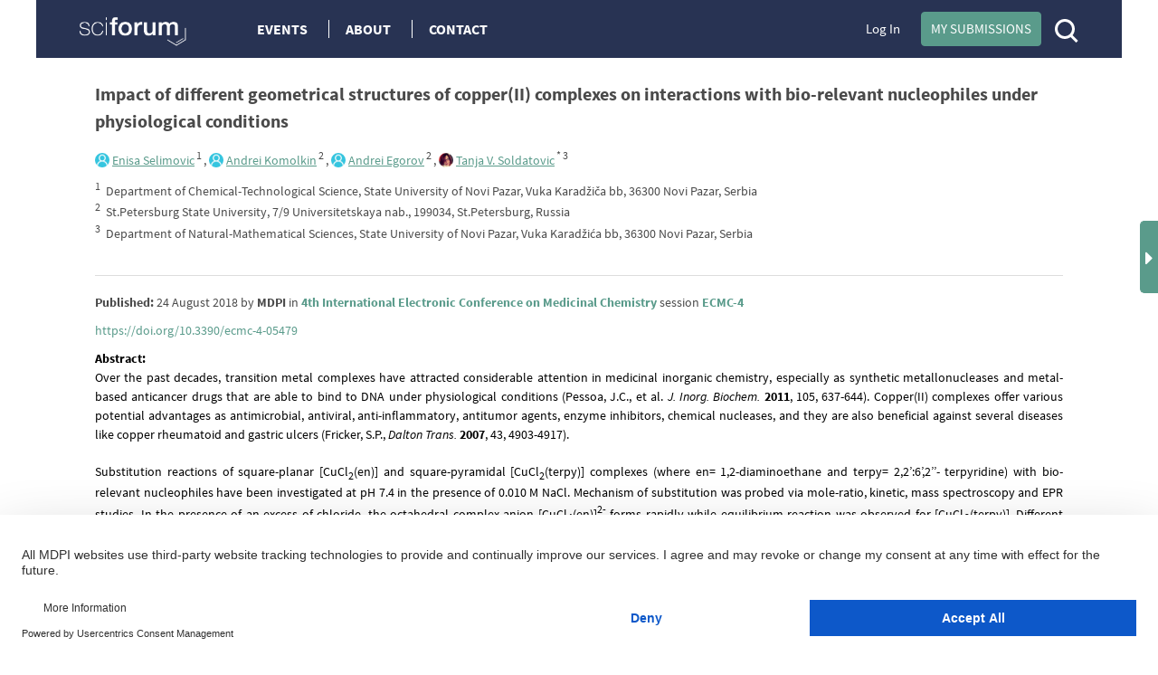

--- FILE ---
content_type: text/html; charset=UTF-8
request_url: https://sciforum.net/paper/view/5479
body_size: 15455
content:

<!DOCTYPE html>
<html lang="en">
    <head>
        <meta charset="UTF-8" />
        <meta http-equiv="X-UA-Compatible" content="IE=edge,chrome=1" />
        <meta content="width=device-width, initial-scale=1.0" name="viewport" />
        <meta content="sciforum" name="sso-service" />
        
<meta name="title" content="Impact of different geometrical structures of copper(II) complexes on interactions with bio-relevant nucleophiles under physiological conditions">
        <meta name="description" content="Over the past decades, transition metal complexes have attracted considerable attention in medicinal inorganic chemistry, especially as synthetic metallonucleases and metal-based anticancer drugs that are able to bind to DNA under physiological conditions (Pessoa, J.C., et al. J. Inorg. Biochem. 2011, 105, 637-644). Copper(II) complexes offer various potential advantages as antimicrobial, antiviral, anti-inflammatory, antitumor agents, enzyme inhibitors, chemical nucleases, and they are also beneficial against several diseases like copper rheumatoid and gastric ulcers (Fricker, S.P., Dalton Trans. 2007, 43, 4903-4917).
Substitution reactions of square-planar [CuCl2(en)] and square-pyramidal [CuCl2(terpy)] complexes (where en= 1,2-diaminoethane and terpy= 2,2&amp;rsquo;:6&amp;rsquo;,2&amp;rsquo;&amp;rsquo;- terpyridine) with bio-relevant nucleophiles have been investigated at pH 7.4 in the presence of 0.010 M NaCl. Mechanism of substitution was probed via mole-ratio, kinetic, mass spectroscopy and EPR studies. In the presence of an excess of chloride, the octahedral complex anion [CuCl4(en)]2- forms rapidly while equilibrium reaction was observed for [CuCl2(terpy)]. Different order of reactivity of selected bio-molecules toward Cu(II) complexes was observed. The nature of the buffer just affects the Cu(II) complexes conformational dynamics. According to EPR data L-Methionine forms a most stable complex with [CuCl2(en)] among the bio-ligands considered while [CuCl2(terpy)] complex is very stable and there are no significant changes in its square-pyramidal geometry in the presence of buffers or bio-ligands. The obtained results represent progress in investigation of the mechanism of substitution reactions between Cu(II) complexes and biological relevant nuclepohiles. Also, they provide very useful information for the future design of potential copper-based anticancer drugs (Selimović, E., et al. J. Coord. Chem. 2018, 71(7), 1003-1019).
" ><meta name="dc.title" content="Impact of different geometrical structures of copper(II) complexes on interactions with bio-relevant nucleophiles under physiological conditions">
        <meta name="dc.creator" content="Enisa Selimovic">
        <meta name="dc.creator" content="Andrei Komolkin">
        <meta name="dc.creator" content="Andrei Egorov">
        <meta name="dc.creator" content="Tanja Soldatovic">
        <meta name="dc.type" content="Article">
        <meta name="dc.date" content="2018-08-24">
        <meta name="dc.identifier" content="10.3390/ecmc-4-05479">
        <meta name="dc.publisher" content="MDPI AG">
        <meta name="dc.rights" content="http://creativecommons.org/licenses/by/3.0/">
        <meta name="dc.format" content="application/pdf" >
        <meta name="dc.language" content="en" >
        <meta name="dc.description" content="Over the past decades, transition metal complexes have attracted considerable attention in medicinal inorganic chemistry, especially as synthetic metallonucleases and metal-based anticancer drugs that are able to bind to DNA under physiological conditions (Pessoa, J.C., et al. J. Inorg. Biochem. 2011, 105, 637-644). Copper(II) complexes offer various potential advantages as antimicrobial, antiviral, anti-inflammatory, antitumor agents, enzyme inhibitors, chemical nucleases, and they are also beneficial against several diseases like copper rheumatoid and gastric ulcers (Fricker, S.P., Dalton Trans. 2007, 43, 4903-4917).
Substitution reactions of square-planar [CuCl2(en)] and square-pyramidal [CuCl2(terpy)] complexes (where en= 1,2-diaminoethane and terpy= 2,2&amp;rsquo;:6&amp;rsquo;,2&amp;rsquo;&amp;rsquo;- terpyridine) with bio-relevant nucleophiles have been investigated at pH 7.4 in the presence of 0.010 M NaCl. Mechanism of substitution was probed via mole-ratio, kinetic, mass spectroscopy and EPR studies. In the presence of an excess of chloride, the octahedral complex anion [CuCl4(en)]2- forms rapidly while equilibrium reaction was observed for [CuCl2(terpy)]. Different order of reactivity of selected bio-molecules toward Cu(II) complexes was observed. The nature of the buffer just affects the Cu(II) complexes conformational dynamics. According to EPR data L-Methionine forms a most stable complex with [CuCl2(en)] among the bio-ligands considered while [CuCl2(terpy)] complex is very stable and there are no significant changes in its square-pyramidal geometry in the presence of buffers or bio-ligands. The obtained results represent progress in investigation of the mechanism of substitution reactions between Cu(II) complexes and biological relevant nuclepohiles. Also, they provide very useful information for the future design of potential copper-based anticancer drugs (Selimović, E., et al. J. Coord. Chem. 2018, 71(7), 1003-1019).
" >
        <meta name="dc.subject" content="Copper(II)" >
        <meta name="dc.subject" content="bio-molecules" >
        <meta name="dc.subject" content="structure – reactivity correlation" >
        <meta name="dc.subject" content="kinetics" >
        <meta name="dc.subject" content="EPR studies" >
        <meta name="prism.publicationDate" content="2018-08-24"><meta name="citation_publisher" content="MDPI AG">
        <meta name="citation_authors" content="Enisa Selimovic,Andrei Komolkin,Andrei Egorov,Tanja Soldatovic">
        <meta name="citation_author" content="Enisa Selimovic" />
        <meta name="citation_author_institution" content="Department of Chemical-Technological Science, State University of Novi Pazar, Vuka Karadžiča bb, 36300 Novi Pazar, Serbia" />
        <meta name="citation_author" content="Andrei Komolkin" />
        <meta name="citation_author_institution" content="St.Petersburg State University, 7/9 Universitetskaya nab., 199034, St.Petersburg, Russia" />
        <meta name="citation_author" content="Andrei Egorov" />
        <meta name="citation_author_institution" content="St.Petersburg State University, 7/9 Universitetskaya nab., 199034, St.Petersburg, Russia" />
        <meta name="citation_author" content="Tanja Soldatovic" />
        <meta name="citation_author_institution" content="Department of Natural-Mathematical Sciences, State University of Novi Pazar, Vuka Karadžića bb, 36300 Novi Pazar, Serbia" />
        <meta name="citation_title" content="Impact of different geometrical structures of copper(II) complexes on interactions with bio-relevant nucleophiles under physiological conditions">
        <meta name="citation_date" content="2018/08/24">
        <meta name="citation_doi" content="10.3390/ecmc-4-05479">
                
        <title>Sciforum : Event management platform</title>
        <link rel="icon" type="image/png" href="/images/favicon.png?version=068a5dad314a179ae6537be5915a9567" />

        <!-- DNS pre-fetching static 3rd party domains used by Sciforum -->
        <link rel="dns-prefetch" href="//static.ads-twitter.com">
        <link rel="dns-prefetch" href="//t.co">
        <link rel="dns-prefetch" href="//www.facebook.com">
        <link rel="dns-prefetch" href="//www.google-analytics.com">
        <link rel="dns-prefetch" href="//www.googletagmanager.com">
        <link rel="dns-prefetch" href="//www.gstatic.com">
        <link rel="dns-prefetch" href="//www.recaptcha.net">

        
            <link rel="canonical" href="https://sciforum.net/paper/view/5479"/>

                        <link rel="stylesheet" href="/css/index.min.css?version=92f0ea35fd44d64615a1438c1fd23bd5" media="all" class="js-main-styles" />
            <link rel="stylesheet" href="/node_modules/@fortawesome/fontawesome-free/css/all.css?version=30bcab9c086559aad11d39876ecebcec" />
            <link rel="stylesheet" href="/vendor/tooltipster/dist/css/tooltipster.bundle.css?version=89b7a3572ce309dfed28bc61542ffdbd">
            <link rel="stylesheet" href="/vendor/tooltipster/dist/css/plugins/tooltipster/sideTip/themes/tooltipster-sideTip-shadow.min.css?version=963b1810e2903311c299866636e46062">
            <link rel="stylesheet" href="/vendor/jquery-filestyle-1.5.1/src/jquery-filestyle.min.css?version=f6e1bb8d54a498b7b090a896ed7ee89f">
            <link rel="stylesheet" href="/vendor/lightbox2/dist/css/lightbox.min.css?version=838852199f1fa47c065cb371dcc89ae9">
        
    <link rel="stylesheet" href="/vendor/tinymce/skins/lightgray/skin.min.css?version=084491ba9b612bfaf8a5206e445e0845">
    <link rel="stylesheet" href="/vendor/jquery-ui/themes/base/jquery-ui.min.css?version=8dcebf12fbabea677390cfa6d9ad09fb">
    <link rel="stylesheet" href="/css/wikify.css?version=c5b276c1265bd5cf8b76985bd32a69ec" media="all" />
    
                    <script id="usercentrics-cmp" src="https://web.cmp.usercentrics.eu/ui/loader.js" data-ruleset-id="PbAnaGk92sB5Cc" async></script>

            <script>
                window.dataLayer = window.dataLayer || [];
                function gtag() { dataLayer.push(arguments); }
                gtag('consent', 'default', {
                    'ad_user_data': 'denied',
                    'ad_personalization': 'denied',
                    'ad_storage': 'denied',
                    'analytics_storage': 'denied',
                    'wait_for_update': 500,
                });
                dataLayer.push({'gtm.start': new Date().getTime(), 'event': 'gtm.js'});
            </script>
        
        <!-- Google Tag Manager -->
        <script type="text/plain" data-usercentrics="Google Tag Manager">(function(w,d,s,l,i){w[l]=w[l]||[];w[l].push({'gtm.start':
        new Date().getTime(),event:'gtm.js'});var f=d.getElementsByTagName(s)[0],
        j=d.createElement(s),dl=l!='dataLayer'?'&l='+l:'';j.async=true;j.src=
        'https://www.googletagmanager.com/gtm.js?id='+i+dl;f.parentNode.insertBefore(j,f);
        })(window,document,'script','dataLayer','GTM-5GNCJBV');</script>
        <!-- End Google Tag Manager -->

        <script type="text/javascript">
            var onloadCallback = function() {
                grecaptcha.render('google_captcha', {
                    'sitekey' : '6LfraaIUAAAAAA72JgR3t-bLqaXJecYrNSJnrhLC'
                });
            };
        </script>

        <!-- Facebook Pixel Code -->
        <script type="text/plain" data-usercentrics="Facebook Pixel">
            !function(f,b,e,v,n,t,s)
            {if(f.fbq)return;n=f.fbq=function(){n.callMethod?
            n.callMethod.apply(n,arguments):n.queue.push(arguments)};
            if(!f._fbq)f._fbq=n;n.push=n;n.loaded=!0;n.version='2.0';
            n.queue=[];t=b.createElement(e);t.async=!0;
            t.src=v;s=b.getElementsByTagName(e)[0];
            s.parentNode.insertBefore(t,s)}(window,document,'script',
            'https://connect.facebook.net/en_US/fbevents.js');
             fbq('init', '407372526996959');
            fbq('track', 'PageView');
        </script>
        <noscript>
            <img height="1" width="1" src="https://www.facebook.com/tr?id=407372526996959&ev=PageView&noscript=1"/>
        </noscript>
        <!-- End Facebook Pixel Code -->

        <!-- Twitter universal website tag code -->
        <script type="text/plain" data-usercentrics="Twitter Analytics">
            !function(e,t,n,s,u,a){e.twq||(s=e.twq=function(){s.exe?s.exe.apply(s,arguments):s.queue.push(arguments);
            },s.version='1.1',s.queue=[],u=t.createElement(n),u.async=!0,u.src='//static.ads-twitter.com/uwt.js',
            a=t.getElementsByTagName(n)[0],a.parentNode.insertBefore(u,a))}(window,document,'script');
            // Insert Twitter Pixel ID and Standard Event data below
            twq('init','o5g9s');
            twq('track','PageView');
        </script>
        <!-- End Twitter universal website tag code -->
    
                              <script>!function(e){var n="https://s.go-mpulse.net/boomerang/";if("True"=="True")e.BOOMR_config=e.BOOMR_config||{},e.BOOMR_config.PageParams=e.BOOMR_config.PageParams||{},e.BOOMR_config.PageParams.pci=!0,n="https://s2.go-mpulse.net/boomerang/";if(window.BOOMR_API_key="4L72H-QTQ7V-FHP5X-MJMVK-F9NML",function(){function e(){if(!o){var e=document.createElement("script");e.id="boomr-scr-as",e.src=window.BOOMR.url,e.async=!0,i.parentNode.appendChild(e),o=!0}}function t(e){o=!0;var n,t,a,r,d=document,O=window;if(window.BOOMR.snippetMethod=e?"if":"i",t=function(e,n){var t=d.createElement("script");t.id=n||"boomr-if-as",t.src=window.BOOMR.url,BOOMR_lstart=(new Date).getTime(),e=e||d.body,e.appendChild(t)},!window.addEventListener&&window.attachEvent&&navigator.userAgent.match(/MSIE [67]\./))return window.BOOMR.snippetMethod="s",void t(i.parentNode,"boomr-async");a=document.createElement("IFRAME"),a.src="about:blank",a.title="",a.role="presentation",a.loading="eager",r=(a.frameElement||a).style,r.width=0,r.height=0,r.border=0,r.display="none",i.parentNode.appendChild(a);try{O=a.contentWindow,d=O.document.open()}catch(_){n=document.domain,a.src="javascript:var d=document.open();d.domain='"+n+"';void(0);",O=a.contentWindow,d=O.document.open()}if(n)d._boomrl=function(){this.domain=n,t()},d.write("<bo"+"dy onload='document._boomrl();'>");else if(O._boomrl=function(){t()},O.addEventListener)O.addEventListener("load",O._boomrl,!1);else if(O.attachEvent)O.attachEvent("onload",O._boomrl);d.close()}function a(e){window.BOOMR_onload=e&&e.timeStamp||(new Date).getTime()}if(!window.BOOMR||!window.BOOMR.version&&!window.BOOMR.snippetExecuted){window.BOOMR=window.BOOMR||{},window.BOOMR.snippetStart=(new Date).getTime(),window.BOOMR.snippetExecuted=!0,window.BOOMR.snippetVersion=12,window.BOOMR.url=n+"4L72H-QTQ7V-FHP5X-MJMVK-F9NML";var i=document.currentScript||document.getElementsByTagName("script")[0],o=!1,r=document.createElement("link");if(r.relList&&"function"==typeof r.relList.supports&&r.relList.supports("preload")&&"as"in r)window.BOOMR.snippetMethod="p",r.href=window.BOOMR.url,r.rel="preload",r.as="script",r.addEventListener("load",e),r.addEventListener("error",function(){t(!0)}),setTimeout(function(){if(!o)t(!0)},3e3),BOOMR_lstart=(new Date).getTime(),i.parentNode.appendChild(r);else t(!1);if(window.addEventListener)window.addEventListener("load",a,!1);else if(window.attachEvent)window.attachEvent("onload",a)}}(),"".length>0)if(e&&"performance"in e&&e.performance&&"function"==typeof e.performance.setResourceTimingBufferSize)e.performance.setResourceTimingBufferSize();!function(){if(BOOMR=e.BOOMR||{},BOOMR.plugins=BOOMR.plugins||{},!BOOMR.plugins.AK){var n=""=="true"?1:0,t="",a="clnzlbqxzvm3g2lntj2a-f-f9c3d5888-clientnsv4-s.akamaihd.net",i="false"=="true"?2:1,o={"ak.v":"39","ak.cp":"1718095","ak.ai":parseInt("1111798",10),"ak.ol":"0","ak.cr":9,"ak.ipv":4,"ak.proto":"h2","ak.rid":"2c9bb75f","ak.r":38938,"ak.a2":n,"ak.m":"dscb","ak.n":"essl","ak.bpcip":"18.219.149.0","ak.cport":45948,"ak.gh":"23.55.170.166","ak.quicv":"","ak.tlsv":"tls1.3","ak.0rtt":"","ak.0rtt.ed":"","ak.csrc":"-","ak.acc":"","ak.t":"1768790644","ak.ak":"hOBiQwZUYzCg5VSAfCLimQ==8chZ3cOT9p7Calj2XGgyZ/2zdDZW09Q/pIjUEqkwX9PrXQo74cihgwA8XKoNXz8cPeYuC4k4oM1XbR5GUeajZZuxnuVI0oha5iv2yTvtAn9fRVQj32GjZ2M+9dUm3dwXTFIDFPWL8nc6vMl7Khhs800aHyDjxxv6Vwf3CxAG5vrllOu7xWxoB01FU2MVYj9FsIhhk3gBdCdGLXqAtaB7BHAogZnzOartec5Sqs/KDyG0TwgAmkzi7PLLe9g4Yp8fL54jVUCw7igEUOE6W7CefEZnu0O16lzqmH98DV24SI5qEN5MvdiJQispVud7BElxdtdeEFMpFBbXZm/t135vSVmFyw5AlhH1/rEwVF2fH7RkcSBh/0Zxaw3Hi1cxWX/H3FIuMGGiudHAQ9Uj01HnYiujhMTkK6FnyI6hJRMCjvI=","ak.pv":"10","ak.dpoabenc":"","ak.tf":i};if(""!==t)o["ak.ruds"]=t;var r={i:!1,av:function(n){var t="http.initiator";if(n&&(!n[t]||"spa_hard"===n[t]))o["ak.feo"]=void 0!==e.aFeoApplied?1:0,BOOMR.addVar(o)},rv:function(){var e=["ak.bpcip","ak.cport","ak.cr","ak.csrc","ak.gh","ak.ipv","ak.m","ak.n","ak.ol","ak.proto","ak.quicv","ak.tlsv","ak.0rtt","ak.0rtt.ed","ak.r","ak.acc","ak.t","ak.tf"];BOOMR.removeVar(e)}};BOOMR.plugins.AK={akVars:o,akDNSPreFetchDomain:a,init:function(){if(!r.i){var e=BOOMR.subscribe;e("before_beacon",r.av,null,null),e("onbeacon",r.rv,null,null),r.i=!0}return this},is_complete:function(){return!0}}}}()}(window);</script></head>

    <body  data-userrole="anonymous">

        <!-- Google Tag Manager (noscript) -->
        <noscript><iframe src="https://www.googletagmanager.com/ns.html?id=GTM-5GNCJBV"
        height="0" width="0" style="display:none;visibility:hidden"></iframe></noscript>
        <!-- End Google Tag Manager (noscript) -->

        
    <div class="tooltip_templates">
        <div id="tooltip_login_first">
            <div style="font-size: 12px;">
                Please <a href="https://sciforum.net/login">login</a> first
            </div>
        </div>
    </div>

    <div id="main-wrapper">
        <noscript>
            <div id="no-javascript">
                You seem to have javascript disabled. Please note that many of the page functionalitities won't work as expected without javascript enabled.
            </div>
        </noscript>

        <div class="off-canvas-wrap" data-offcanvas>
            <div class="main-header inner-wrap">

                <nav class="tab-bar show-for-medium-down">
                    <div class="top-header row full-width">
                        <div class="medium-6 small-9 columns" style="line-height: 50px;">

                            <a title="Sciforum main page" class="left-off-canvas-toggle" href="#" style="margin-left: -20px; margin-top: -1px; position: absolute; font-size: 25px;">
                                <div class="show-for-medium-down"><i class="fa fa-bars"></i></div>
                            </a>

                            <a class="logo" href="https://sciforum.net/" style="padding-right: 0px;">
                                <img src="/images/logo_white.png?version=28e1a59d4e674701751ba58866c7b065" alt="Logo for Sciforum platform"/>
                            </a>
                        </div>

                        <div class="show-for-medium-up medium-6 columns text-right links2">
                                                            <a class="login" href="https://sciforum.net/login">Log In</a>
                            
                            <a class="button primary inline active header-submit" href="https://sciforum.net/dashboard/author/submissions">My Submissions</a>

                            <div style="display: inline-block;">
                                <a class="search" href="#">
                                    <span class="ico-mglass" data-path="/quick_search"></span>
                                </a>
                            </div>
                        </div>

                        <div class="show-for-small small-3 columns text-right links2">
                            <div style="display: inline-block;">
                                <a class="search" href="#">
                                    <span class="ico-mglass" data-path="/quick_search"></span>
                                </a>
                            </div>
                            <a title="Sciforum main page" class="show-for-small right-off-canvas-toggle" href="#" style="right: 25px; top: 7px; position: absolute;">
                                <div class="avatar">
                                    <img src="/images/icons/authorProfileIcon.svg?version=6e293cec7cd1217c3b46fb9841176c30" class="header-icons-image" alt="Profile avatar"/>

                                </div>
                            </a>
                        </div>
                    </div>
                </nav>

                <aside class="top-header left-off-canvas-menu show-for-medium-down">
                    <ul class="off-canvas-list">
                        
                                                                        
                        
                            <li>
                                <a href="https://sciforum.net/events" class="">Events</a>
                            </li>

                            <li>
                                <a href="#">About</a>
                                <ul>
                                    <li>
                                        <a href="https://sciforum.net/pages/about">ABOUT US</a>
                                    </li>
                                    <li>
                                        <a href="https://sciforum.net/pages/team">SCIFORUM TEAM</a>
                                    </li>
                                    <li>
                                        <a href="https://sciforum.net/pages/services">SERVICES</a>
                                    </li>
                                    <li>
                                        <a href="https://sciforum.net/pages/proceedings_journal">PROCEEDINGS JOURNALS</a>
                                    </li>
                                    <li>
                                        <a href="https://sciforum.net/pages/help">HELP</a>
                                    </li>
                                    <li>
                                        <a href="https://sciforum.net/pages/faq">FAQ</a>
                                    </li>
                                </ul>
                            </li>

                            <li class="divider"></li>

                            <li>
                                <a href="https://sciforum.net/pages/contact">CONTACT</a>
                            </li>

                            <li>
                                <a href="#" onclick="$('.off-canvas-wrap').foundation('offcanvas', 'toggle', 'move-right'); return false;">Close</a>
                            </li>

                                            </ul>
                </aside>

                <aside class="top-header right-off-canvas-menu show-for-small-down">
                    <ul class="off-canvas-list">

                                                
                        <li>
                            <a href="https://sciforum.net/dashboard/author/submissions">My Submissions</a>
                        </li>

                        <li class="divider"></li>

                                                    <li>
                                <a href="https://sciforum.net/login">Log In</a>
                            </li>
                        
                        <li class="divider"></li>

                        <li>
                            <a href="#" onclick="$('.off-canvas-wrap').foundation('offcanvas', 'toggle', 'move-left'); return false;">Close</a>
                        </li>

                    </ul>
                </aside>

                <section class="main-section">
                    <header class="main-header">
                        <div class="show-for-large-up">
                                                            
                                                                        
    <div class="top-header row">

        <div class="large-2 medium-3 small-12 text-left columns links">
            <a class="logo" href="https://sciforum.net/">
                <img src="/images/logo_white.png"/>
            </a>
        </div>

        <div class="large-5 medium-5 small-12 text-left columns links">
            <a href="https://sciforum.net/events" class="menu-item ">Events</a>

            <a data-options="align:bottom" data-dropdown="drop-about" class="menu-item tooltipster-tooltip-hover" data-tooltip-content="#tooltip_content_menu">About</a>

            <div class="tooltip_templates">
                <div id="tooltip_content_menu">
                <ul>
                    <li ><a href="https://sciforum.net/pages/about">ABOUT US</a></li>
                    <li class="divider"></li>
                    <li ><a href="https://sciforum.net/pages/team">SCIFORUM TEAM</a></li>
                    <li class="divider"></li>
                    <li ><a href="https://sciforum.net/pages/services">SERVICES</a></li>
                    <li class="divider"></li>
                    <li ><a href="https://sciforum.net/pages/proceedings_journal">PROCEEDINGS JOURNALS</a></li>
                    <li class="divider"></li>
                    <li ><a href="https://sciforum.net/pages/help">HELP</a></li>
                    <li class="divider"></li>
                    <li ><a href="https://sciforum.net/pages/faq">FAQ</a></li>
                </ul>
                </div>
            </div>

            <a href="https://sciforum.net/pages/contact" class="menu-item ">Contact</a>

        </div>

        <div class="large-4 medium-12 small-12 columns medium-text-right links2">
                            <a class="login" href="https://sciforum.net/login">Log In</a>
            
            <a class="button primary inline active header-submit" href="https://sciforum.net/dashboard/author/submissions">My Submissions</a>

            <div style="display: inline-block;">
                <a class="search" href="#">
                    <span class="ico-mglass" data-path="/quick_search"></span>
                </a>
            </div>

        </div>
    </div>

    

                                
                                                    </div> 

                                                        <div class="row bottom-header white-text">
                        </div>

                        
                                                    
                        
                        <div class="row" id="header-user-message">
                            


                                                                                                                                



                        </div>
                    </header>

                                        <div id="content" class="help-container">

                                                <div class="row background-color-div">
                            <div ></div>
                        </div>

                        <div class="background-content">
                                
    <div id="small_right" class="direction direction_right"><i class="fa fa-caret-right fa-2x"></i></div>

    <div id="big_right" class="big_direction direction_right">
                    <span>Next Article in event</span>
            <div>
                <a href="https://sciforum.net/paper/view/5566">
                    Synthesis and Evaluation of New 6-formyl-oxazolo[3,2-a]pyrimidine derivatives as Potential Src Kinase Inhibitors
                </a>
            </div>
                            <span>Next Article in session</span>
            <div>
                <a href="https://sciforum.net/paper/view/5567">
                    The effects of polar and non polar compounds from endophytic actinomycetes in <em>Ocmium tenuiflorum </em>(Tulsi) and <em>Azadirachta indica </em>(Neem) on veterinary and human pathogens
                </a>
            </div>
                    </div>


                                                    
        <div id="papers">
            <div id="paper_details" class="row main-page-container">
                
                <div class="large-12 columns title">
                    <b>Impact of different geometrical structures of copper(II) complexes on interactions with bio-relevant nucleophiles under physiological conditions</b>
                </div>

                                    <div class="large-12 columns authors">
                        
                                                    
                            <div class="sciprofiles-link" style="display: inline-block"><a class="sciprofiles-link__link" href="https://sciprofiles.com/profile/816090" target="_blank" rel="noopener noreferrer"><img class="sciprofiles-link__image" src="/bundles/mdpisciprofileslink/img/unknown-user.png" style="width: auto; height: 16px; border-radius: 50%;"><span class="sciprofiles-link__name">Enisa Selimovic</span></a></div><sup>                                
                                                                    1
                                                            </sup>,
                                                    
                            <div class="sciprofiles-link" style="display: inline-block"><a class="sciprofiles-link__link" href="https://sciprofiles.com/profile/2665171" target="_blank" rel="noopener noreferrer"><img class="sciprofiles-link__image" src="/bundles/mdpisciprofileslink/img/unknown-user.png" style="width: auto; height: 16px; border-radius: 50%;"><span class="sciprofiles-link__name">Andrei Komolkin</span></a></div><sup>                                
                                                                    2
                                                            </sup>,
                                                    
                            <div class="sciprofiles-link" style="display: inline-block"><a class="sciprofiles-link__link" href="https://sciprofiles.com/profile/author/dU5GSVJXNXdmWUwxYUkwbjhtVHduSStZcDFpLytlK3pIUVZyMUp0N2MyZz0=" target="_blank" rel="noopener noreferrer"><img class="sciprofiles-link__image" src="/bundles/mdpisciprofileslink/img/unknown-user.png" style="width: auto; height: 16px; border-radius: 50%;"><span class="sciprofiles-link__name">Andrei Egorov</span></a></div><sup>                                
                                                                    2
                                                            </sup>,
                                                    
                            <div class="sciprofiles-link" style="display: inline-block"><a class="sciprofiles-link__link" href="https://sciprofiles.com/profile/182006" target="_blank" rel="noopener noreferrer"><img class="sciprofiles-link__image" src="/profiles/182006/thumb/Tanja_V._Soldatovic.png" style="width: auto; height: 16px; border-radius: 50%;"><span class="sciprofiles-link__name">Tanja V. Soldatovic</span></a></div><sup>                                                                    *
                                
                                                                    3
                                                            </sup>
                        
                        <div class="row author-affiliations">
                            <div class="large-12 columns text-left">
                                                                    <sup>1</sup>&nbsp;
                                    <span>Department of Chemical-Technological Science, State University of Novi Pazar, Vuka Karadžiča bb, 36300 Novi Pazar, Serbia</span><br/>
                                                                    <sup>2</sup>&nbsp;
                                    <span>St.Petersburg State University, 7/9 Universitetskaya nab., 199034, St.Petersburg, Russia</span><br/>
                                                                    <sup>3</sup>&nbsp;
                                    <span>Department of Natural-Mathematical Sciences, State University of Novi Pazar, Vuka Karadžića bb, 36300 Novi Pazar, Serbia</span><br/>
                                                            </div>
                        </div>

                        <div class="row">
                            <div class="large-12 columns text-left" style="margin-top: 15px;">
                                                            </div>
                        </div>
                        <hr class="author-affiliations-hr">
                    </div>
                
                <div class="large-12 medium-12 small-12 columns published">
                    <strong>Published:</strong>
24 August 2018

by <span><strong>MDPI</strong></span>
in <strong><a href="https://sciforum.net/event/ecmc-4" target="_blank">4th International Electronic Conference on Medicinal Chemistry</a></strong>
session <strong><a href="https://sciforum.net/event/ecmc-4#sections" target="_blank">ECMC-4</a></strong>

                </div>

                                    <div class="large-12 medium-12 small-12 columns published">
                        <a href='https://doi.org/10.3390/ecmc-4-05479'>https://doi.org/10.3390/ecmc-4-05479</a>
                                            </div>
                
                <div class="large-12 medium-12 small-12 columns published abstract">
                    <strong>Abstract:</strong> <p>Over the past decades, transition metal complexes have attracted considerable attention in medicinal inorganic chemistry, especially as synthetic metallonucleases and metal-based anticancer drugs that are able to bind to DNA under physiological conditions (Pessoa, J.C., et al. <em>J. Inorg. Biochem. </em><strong>2011</strong>, 105, 637-644). Copper(II) complexes offer various potential advantages as antimicrobial, antiviral, anti-inflammatory, antitumor agents, enzyme inhibitors, chemical nucleases, and they are also beneficial against several diseases like copper rheumatoid and gastric ulcers (Fricker, S.P., <em>Dalton Trans.</em> <strong>2007</strong>, 43, 4903-4917).</p>
<p>Substitution reactions of square-planar [CuCl<sub>2</sub>(en)] and square-pyramidal [CuCl<sub>2</sub>(terpy)] complexes (where en= 1,2-diaminoethane and terpy= 2,2&rsquo;:6&rsquo;,2&rsquo;&rsquo;- terpyridine) with bio-relevant nucleophiles have been investigated at pH 7.4 in the presence of 0.010 M NaCl. Mechanism of substitution was probed via mole-ratio, kinetic, mass spectroscopy and EPR studies. In the presence of an excess of chloride, the octahedral complex anion [CuCl<sub>4</sub>(en)]<sup>2-</sup> forms rapidly while equilibrium reaction was observed for [CuCl<sub>2</sub>(terpy)]. Different order of reactivity of selected bio-molecules toward Cu(II) complexes was observed. The nature of the buffer just affects the Cu(II) complexes conformational dynamics. According to EPR data L-Methionine forms a most stable complex with [CuCl<sub>2</sub>(en)] among the bio-ligands considered while [CuCl<sub>2</sub>(terpy)] complex is very stable and there are no significant changes in its square-pyramidal geometry in the presence of buffers or bio-ligands. The obtained results represent progress in investigation of the mechanism of substitution reactions between Cu(II) complexes and biological relevant nuclepohiles. Also, they provide very useful information for the future design of potential copper-based anticancer drugs (Selimović, E., et al. <em>J. Coord. Chem. </em><strong>2018, </strong>71(7), 1003-1019).</p>
<p></p>
                </div>

                                    <div class="large-12 medium-12 small-12 columns published">
                        <strong>Keywords:</strong> Copper(II); bio-molecules; structure – reactivity correlation; kinetics; EPR studies
                    </div>
                
                
                <div class="large-12 medium-12 small-12 columns material">
                    
                    
                                        
                    
                                                                                                    
<a class="articleReadEvent  button split active splitButtonAddition " href="/manuscripts/5479/slides.pdf"
   target="_blank" data-type="read" data-identifier="5479" data-object="&quot;{\&quot;id\&quot;:\&quot;5479\&quot;,\&quot;identifier\&quot;:\&quot;5479\&quot;,\&quot;doi\&quot;:\&quot;10.3390\\\/ecmc-4-05479\&quot;,\&quot;hash\&quot;:\&quot;af8247e5208395e3641f48786a521145\&quot;}&quot;" data-url="https://sciforum.net/elastic/hit">
    View Poster
            <span data-dropdown="drop_slides"></span>
    </a>

    <ul id="drop_slides" class="f-dropdown" data-dropdown-content>
        <li>
            <a class="articleReadEvent" href="https://sciforum.net/paper/download/5479/slides"
               data-type="read" data-identifier="5479" data-object="&quot;{\&quot;id\&quot;:\&quot;5479\&quot;,\&quot;identifier\&quot;:\&quot;5479\&quot;,\&quot;doi\&quot;:\&quot;10.3390\\\/ecmc-4-05479\&quot;,\&quot;hash\&quot;:\&quot;af8247e5208395e3641f48786a521145\&quot;}&quot;" data-url="https://sciforum.net/elastic/hit">
                Download Poster
            </a>
        </li>
    </ul>
                                            
                                                                    
<a class="articleReadEvent  button primary inline active  " href="/manuscripts/5479/powerpoint.pptx"
   target="_blank" data-type="read" data-identifier="5479" data-object="&quot;{\&quot;id\&quot;:\&quot;5479\&quot;,\&quot;identifier\&quot;:\&quot;5479\&quot;,\&quot;doi\&quot;:\&quot;10.3390\\\/ecmc-4-05479\&quot;,\&quot;hash\&quot;:\&quot;af8247e5208395e3641f48786a521145\&quot;}&quot;" data-url="https://sciforum.net/elastic/hit">
    Download (presentation ppt)
    </a>

                    
                                                                            </div>

                <div class="paper-details-header">

                    <div id="recommendationList" class="reveal-modal" data-reveal aria-labelledby="secondModalTitle" aria-hidden="true" role="dialog"></div>

                    <div class="large-12 medium-12 small-12 columns article-details-header-list--test">
                        <hr class="hr">

                        <ul class="inline-list">
                                                            <li class="doi_pubmed">
                                    <div>
                                        <div class="rectangle">DOI</div>
                                        
<a class="articleReadEvent " href="https://dx.doi.org/10.3390/ecmc-4-05479"
   target="_blank" data-type="read" data-identifier="5479" data-object="&quot;{\&quot;id\&quot;:\&quot;5479\&quot;,\&quot;identifier\&quot;:\&quot;5479\&quot;,\&quot;doi\&quot;:\&quot;10.3390\\\/ecmc-4-05479\&quot;,\&quot;hash\&quot;:\&quot;af8247e5208395e3641f48786a521145\&quot;}&quot;" data-url="https://sciforum.net/elastic/hit">
    See at publisher website
    </a>

                                    </div>
                                </li>
                            
                            <li>
                                

<div id="article_paper_library">
            <a class="tooltipster-tooltip-up-hover" data-tooltip-content="" href="https://sciforum.net/login"
            >
            <i class="fa fa-bookmark-o space" aria-hidden="true"></i>Bookmark
        </a>
    </div>

                            </li>

                            <li>
                                <a href="#" data-reveal-id="modalCite" ><i class="fa fa-quote-right space simple" aria-hidden="true" ></i>Cite</a>
                            </li>

                            <li>
                                                            </li>


                            <li class="paper-socials last-element">
                                
<div id="social_share_generic">
            <a class="copy-share-social" href="mailto:?&amp;subject=Shared%20from%20Sciforum%3A%20Impact%20of%20different%20geometrical%20structures%20of%20copper%28II%29%20complexes%20on%20interactions%20with%20bio-relevant%20nucleophiles%20under%20physiological%20conditions&amp;body=https%3A%2F%2Fsciforum.net%2Fpaper%2Fview%2F5479%0A%0A">
            <img src="/images/icons/mail_email_envelope_send_message.png?version=3ac306749447f9f65937522cfaf62500" alt="Share in Email">
        </a>
    
    <a class="copy-share-social" target="_blank" rel="noopener noreferrer" href="https://www.facebook.com/sharer.php?u=https%3A%2F%2Fsciforum.net%2Fpaper%2Fview%2F5479">
        <img src="/images/icons/facebook_circle_black.png?version=81bc3924e552b3334f7926360e8178f2" alt="Share in Facebook">
    </a>
    <a class="copy-share-social" target="_blank" rel="noopener noreferrer" href="https://twitter.com/intent/tweet?text=Impact+of+different+geometrical+structures+of+copper%28II%29+complexes+on+interactions+with+bio-relevant+nucleophiles+under+physiological+conditions&amp;url=https%3A%2F%2Fsciforum.net%2Fpaper%2Fview%2F5479&amp;via=sciforum&amp;related=MDPIOpenAccess&amp;hashtags=">
        <img src="/images/icons/twitter_circle_black.png?version=23fd03f619dbbeb114882e3bb47c7c31" alt="Share in Twitter">
    </a>
    <a class="copy-share-social" target="_blank" rel="noopener noreferrer" href="https://www.linkedin.com/sharing/share-offsite/?url=https%3A%2F%2Fsciforum.net%2Fpaper%2Fview%2F5479">
        <img src="/images/icons/linkedin_circle_black.png?version=ce035778d9e958ab163150d0fd45083b" alt="Share in Facebook">
    </a>
    <a class="copy-share-social" target="_blank" rel="noopener noreferrer" href="https://api.whatsapp.com/send?text=https%3A%2F%2Fsciforum.net%2Fpaper%2Fview%2F5479 Impact+of+different+geometrical+structures+of+copper%28II%29+complexes+on+interactions+with+bio-relevant+nucleophiles+under+physiological+conditions">
        <img src="/images/icons/whatsapp.png?version=05773af65d68b609c126b86a1510ff0b" alt="Share in Whatsapp">
    </a>
</div>
                            </li>
                        </ul>

                        <hr class="hr">

                        <ul class="inline-list">
                            <li style="width: 120px; height: 24px;">
                                <div class="oa_label">
                                    <img src="/images/icons/oa_logo.png?version=b4d6a59dbe75cf7c9069056572502b84" alt="Open Access" style="margin-top: -8px; position: absolute">
                                </div>
                            </li>

                            <li>
                                362
                                Reads
                            </li>

                            
                                                            <li><div data-badge-type='donut' class='altmetric-embed' data-hide-no-mentions="true" data-doi='10.3390/ecmc-4-05479'></div></li>
                                                    </ul>
                        <hr class="hr">
                    </div>
                </div>

                                
                <div class="row collapse" data-equalizer="paper_columns_view" data-options="equalize_on_stack: true">
                    <div class="large-8 medium-8 small-12 columns material" data-equalizer-watch="paper_columns_view">
                        <div class="row">
                                                            <div class="large-12 medium-12 small-12 columns paper-comments header">
                                    <span class="title" style="border-right: 0px">Comments on this paper</span>
                                                                    </div>
                                                    </div>

                                                    <div class="row alert-message-wraper">
                                <div class="large-12 medium-12 small-12 large-text-center columns alert-message-content"></div>
                            </div>

                            <div class="row">
                                <div class="large-12 medium-12 small-12 large-text-center columns">
                                    <div>
                                        
                        <div class="row" id="comment_2665">

    <div class="large-1 columns">
        <div style="height: 40px; width: 40px;">
    <img src="/images/icons/authorProfileIcon.svg?version=6e293cec7cd1217c3b46fb9841176c30"
         style="border-radius: 50%; width: 100%; height: 100%;display: block">
</div>
    </div>

    <div class="large-11 columns large-text-left">
        <div class="row comment-pos">
            <div class="large-7 columns large-text-left">
                                    <b>Omari&nbsp;Leroy</b>
                            </div>
            <div class="large-5 columns large-text-right dateline">
                27 November 2018
            </div>
        </div>

                    <div class="row">
                <div class="large-12 columns large-text-left comment-pos-content">
                    Blog
                </div>
            </div>
                <div class="row">
            <div class="large-12 columns large-text-left comment-pos-content">
                I merely imagined it usually is a perception to write could possibly help anybody ended up being experiencing difficulity looking into nevertheless We are somewhat doubtful only are permitted to placed labels along with details in below.<br/>
<a href="http://vpassociates.com/our-services-tax-advisor-accountant-services/capital-gains-tax-saving-mitigation/" target="_blank" rel="noopener noreferrer">Capital Gains Tax Advisors</a>
            </div>
        </div>
        <div class="row">
            
            
            
        </div>

                <hr>
    </div>
</div>
                                <div class="row" id="comment_3420">

    <div class="large-1 columns">
        <div style="height: 40px; width: 40px;">
    <img src="/images/icons/authorProfileIcon.svg?version=6e293cec7cd1217c3b46fb9841176c30"
         style="border-radius: 50%; width: 100%; height: 100%;display: block">
</div>
    </div>

    <div class="large-11 columns large-text-left">
        <div class="row comment-pos">
            <div class="large-7 columns large-text-left">
                                    <b>Mickey&nbsp;James</b>
                            </div>
            <div class="large-5 columns large-text-right dateline">
                4 February 2019
            </div>
        </div>

                    <div class="row">
                <div class="large-12 columns large-text-left comment-pos-content">
                    Best hosting service
                </div>
            </div>
                <div class="row">
            <div class="large-12 columns large-text-left comment-pos-content">
                I'm crazy about this blog. I have read your article so amazing points you have shared on this web-site. Thank you for the great post. you ha<a href="http://www.onedollarwebhostings.com/1-pound-web-hosting.html" target="_blank" rel="noopener noreferrer">www.onedollarwebhostings.com/1-pound-web-hosting.html</a>ve giving informative details. I just want to say thanks for the helpful post. £1 web hosting<br/>
            </div>
        </div>
        <div class="row">
            
            
            
        </div>

                <hr>
    </div>
</div>
                                                                    <div class="row" id="comment_4993">

    <div class="large-1 columns">
        <div style="height: 40px; width: 40px;">
    <img src="/images/icons/authorProfileIcon.svg?version=6e293cec7cd1217c3b46fb9841176c30"
         style="border-radius: 50%; width: 100%; height: 100%;display: block">
</div>
    </div>

    <div class="large-11 columns large-text-left">
        <div class="row comment-pos">
            <div class="large-7 columns large-text-left">
                                    <b>Chris&nbsp;Coleman</b>
                            </div>
            <div class="large-5 columns large-text-right dateline">
                15 May 2019
            </div>
        </div>

                    <div class="row">
                <div class="large-12 columns large-text-left comment-pos-content">
                    Yay!
                </div>
            </div>
                <div class="row">
            <div class="large-12 columns large-text-left comment-pos-content">
                Thanks for sharing to us your research. I actually used it as part of the related works of literature of my research paper.<br/>
Chris | <a href="http://www.southstargranite2.com" target="_blank" rel="noopener noreferrer">http://www.southstargranite2.com</a><br/>
            </div>
        </div>
        <div class="row">
            
            
            
        </div>

                <hr>
    </div>
</div>
            
                                    </div>
                                </div>

                                <br/>

                                                            </div>
                        
                        
                        <div id="paper-rating">
                                                    </div>

                        <br />

                        <div class="row">
                            <div id="js-scilit-related-data"></div>
                        </div>

                        &nbsp;<br />
                    </div>

                    <div class="large-1 medium-1 show-for-medium-up centered columns centered" data-equalizer-watch="paper_columns_view">
                        <div class="vertical-line">&nbsp;</div>
                    </div>

                    <div class="large-3 medium-3 small-12 columns follow-author-papaers" data-equalizer-watch="paper_columns_view">
                        <div class="row">
                            <div class="large-12 medium-12 small-12 columns header paper-authors">
                                Authors
                            </div>
                        </div>

                                                    
                            <div class="coAuthorsContainer" data-key="0">
                                <div class="coAuthorsContainer__info" style="max-width: 190px; min-height: 48px; display: inline-flex; align-items: center;">
                                    <div class="sciprofiles-link" style="display: inline-block"><a class="sciprofiles-link__link" href="https://sciprofiles.com/profile/816090" target="_blank" rel="noopener noreferrer"><img class="sciprofiles-link__image" src="/bundles/mdpisciprofileslink/img/unknown-user.png" style="width: auto; height: 16px; border-radius: 50%;"><span class="sciprofiles-link__name">Enisa Selimovic</span></a></div>,
                                </div>

                                                                    <div class="follow_container">
                                        <div class="row">
    <div class="large-12 columns">
                    <a href="https://sciforum.net/login">
                <button type="button" class="button primary inline active btn-follow follow_profile tooltipster-tooltip-up-hover" data-tooltip-content="#tooltip_login_first">
                    Follow in Sciprofiles
                </button>
            </a>
            </div>
</div>
                                    </div>
                                                            </div>
                                                    
                            <div class="coAuthorsContainer" data-key="1">
                                <div class="coAuthorsContainer__info" style="max-width: 190px; min-height: 48px; display: inline-flex; align-items: center;">
                                    <div class="sciprofiles-link" style="display: inline-block"><a class="sciprofiles-link__link" href="https://sciprofiles.com/profile/2665171" target="_blank" rel="noopener noreferrer"><img class="sciprofiles-link__image" src="/bundles/mdpisciprofileslink/img/unknown-user.png" style="width: auto; height: 16px; border-radius: 50%;"><span class="sciprofiles-link__name">Andrei Komolkin</span></a></div>,
                                </div>

                                                                    <div class="follow_container">
                                        <div class="row">
    <div class="large-12 columns">
                    <a href="https://sciforum.net/login">
                <button type="button" class="button primary inline active btn-follow follow_profile tooltipster-tooltip-up-hover" data-tooltip-content="#tooltip_login_first">
                    Follow in Sciprofiles
                </button>
            </a>
            </div>
</div>
                                    </div>
                                                            </div>
                                                    
                            <div class="coAuthorsContainer" data-key="2">
                                <div class="coAuthorsContainer__info" style="max-width: 190px; min-height: 48px; display: inline-flex; align-items: center;">
                                    <div class="sciprofiles-link" style="display: inline-block"><a class="sciprofiles-link__link" href="https://sciprofiles.com/profile/author/dU5GSVJXNXdmWUwxYUkwbjhtVHduSStZcDFpLytlK3pIUVZyMUp0N2MyZz0=" target="_blank" rel="noopener noreferrer"><img class="sciprofiles-link__image" src="/bundles/mdpisciprofileslink/img/unknown-user.png" style="width: auto; height: 16px; border-radius: 50%;"><span class="sciprofiles-link__name">Andrei Egorov</span></a></div>,
                                </div>

                                                                    <div class="follow_container">
                                        <div class="row">
    <div class="large-12 columns">
                    <a href="https://sciforum.net/login">
                <button type="button" class="button primary inline active btn-follow follow_profile tooltipster-tooltip-up-hover" data-tooltip-content="#tooltip_login_first">
                    Follow in Sciprofiles
                </button>
            </a>
            </div>
</div>
                                    </div>
                                                            </div>
                                                    
                            <div class="coAuthorsContainer" data-key="3">
                                <div class="coAuthorsContainer__info" style="max-width: 190px; min-height: 48px; display: inline-flex; align-items: center;">
                                    <div class="sciprofiles-link" style="display: inline-block"><a class="sciprofiles-link__link" href="https://sciprofiles.com/profile/182006" target="_blank" rel="noopener noreferrer"><img class="sciprofiles-link__image" src="/profiles/182006/thumb/Tanja_V._Soldatovic.png" style="width: auto; height: 16px; border-radius: 50%;"><span class="sciprofiles-link__name">Tanja Soldatovic</span></a></div>
                                </div>

                                                                    <div class="follow_container">
                                        <div class="row">
    <div class="large-12 columns">
                    <a href="https://sciforum.net/login">
                <button type="button" class="button primary inline active btn-follow follow_profile tooltipster-tooltip-up-hover" data-tooltip-content="#tooltip_login_first">
                    Follow in Sciprofiles
                </button>
            </a>
            </div>
</div>
                                    </div>
                                                            </div>
                                            </div>

                </div>
            </div>
        </div>
    
    <div id="modalCite" class="reveal-modal medium" data-reveal aria-labelledby="modalCiteTitle" aria-hidden="true" role="dialog">
        <h3 id="modalCiteTitle">Cite as:</h3>
        <p class="modal-cite-content model-cite-content-append">
            <span class="copy-container">
                <span class="copy-text model-cite-content-append" >
                    Selimovic, E.; Komolkin, A.; Egorov, A.; Soldatovic, T.V. Impact of different geometrical structures of copper(II) complexes on interactions with bio-relevant nucleophiles under physiological conditions, in Proceedings of the 4th International Electronic Conference on Medicinal Chemistry, 1&ndash;30 November 2018, MDPI: Basel, Switzerland, doi:10.3390/ecmc-4-05479
                </span>
            </span>
        </p>
        <div class="right">
            <button class="close-cite-reveal button primary inline active">CANCEL</button>
            <button class="copy-and-close-reveal hidden button primary inline active">COPY CITATION DETAILS</button>
        </div>
    </div>
                        </div>
                    </div>

                </section>

                <div class="exit-off-canvas"></div>
            </div>
        </div>

        <div class="footer">
                                <form name="register_form" method="post" action="/register" class="sign-up-form">
        <div id="events-join" class="row join-box">
            <div class="large-12 medium-12 small-12 columns centered">
                <div  class="row">
                    <div class="large-12 medium-12 small-12 columns centered">Join 70,000 academics already using Sciforum!</div>
                </div>
                <div class="row" style="display: inline-block; width: 100%;">
                    <div class="large-2 medium-4 small-12 columns">
                        <div style="position: relative;">
               <input type="text" id="register_form_firstname" name="register_form[firstname]" required="required" title="First name" placeholder="First Name" />
    </div>
                    </div>

                    <div class="large-2 medium-4 small-12 columns">
                        <div style="position: relative;">
               <input type="text" id="register_form_lastname" name="register_form[lastname]" required="required" title="Last name" placeholder="Last Name" />
    </div>
                    </div>

                    <div class="large-2 medium-4 small-12 columns">
                        <div style="position: relative;">
               <input type="text" id="register_form_email" name="register_form[email]" required="required" title="Email" placeholder="Email Address" />
    </div>
                    </div>

                    <div class="large-2 medium-4 small-12 columns">
                        <div style="position: relative;">
               <input type="password" id="register_form_password_password" name="register_form[password][password]" required="required" title="8 or more characters that contain at least 1 capital, 1 small, and 1 number character" placeholder="Create a Password" />
    </div>
                    </div>

                    <div class="large-2 medium-4 small-12 columns">
                        <div style="position: relative;">
               <input type="password" id="register_form_password_confirmPassword" name="register_form[password][confirmPassword]" required="required" title="Confirm password" placeholder="Repeat Password" />
    </div>
                    </div>

                    <div class="large-2 medium-4 small-12 columns">
                        <input type="hidden" name="loadtime" value="1768790645" />
                        <label for="email_hp" style="display: none; height: 0px; width: 0px;">LEAVE THIS FIELD EMPTY!</label>
                        <input id="email_hp" type="email" name="email_hp" autocomplete="off" value="" placeholder="Bot detector - please leave this field empty" style="display: none; height: 0px; width: 0px;">
                        <input id="register" type="submit" class="button primary active full sign_up_button" value="Sign Up Free">
                    </div>
                </div>
            </div>
        </div>
    </form>


                
                                        <div id="top-footer" class="row footer-links" data-equalizer="footer" data-equalizer-mq="small">
        <div class="large-3 medium-3 small-6 columns" data-equalizer-watch="footer">
            <span>
                Follow Sciforum
            </span>

            <a href="https://www.linkedin.com/showcase/sciforum/" target="_blank" rel="noopener noreferrer">
                LinkedIn
            </a>
            <a href="https://twitter.com/sciforum" target="_blank" rel="noopener noreferrer">
                Twitter
            </a>
            <a href="https://www.facebook.com/mdpisciforum/info?tab=overview" target="_blank" rel="noopener noreferrer">
                Facebook
            </a>
        </div>
        <div class="large-3 medium-3 small-6 columns" data-equalizer-watch="footer">
            <span>
                Further Information
            </span>

            <a href="https://sciforum.net/pages/about">
                About Sciforum
            </a>
            <a href="https://sciforum.net/pages/services">
                Services
            </a>
            <a href="https://sciforum.net/pages/team">
                Sciforum Team
            </a>
            <a href="https://sciforum.net/pages/contact">
                Contact us
            </a>
        </div>
        <div class="large-3 medium-3 small-6 columns" data-equalizer-watch="footer">
            <span>
                MDPI Initiatives
            </span>

            <a href="https://www.mdpi.com/books" target="_blank" rel="noopener noreferrer">
                MDPI Books
            </a>
            <a href="https://www.preprints.org/" target="_blank" rel="noopener noreferrer">
                Preprints.org
            </a>
            <a href="https://www.scilit.com/" target="_blank" rel="noopener noreferrer">
                Scilit
            </a>
            <a href="https://sciprofiles.com/" target="_blank" rel="noopener noreferrer">
                SciProfiles
            </a>

        </div>
        <div class="large-3 medium-3 small-6 columns" data-equalizer-watch="footer">
            <span style="color: #283353">
                MDPI
            </span>

            <a href="https://encyclopedia.pub/" target="_blank" rel="noopener noreferrer">
                Encyclopedia
            </a>
            <a href="https://jams.pub/" target="_blank" rel="noopener noreferrer">
                JAMS
            </a>
            <a href="https://www.mdpi.com/about/proceedings" target="_blank" rel="noopener noreferrer">
                Proceedings Series
            </a>
        </div>
    </div>

                
                                        <div id="bottom-footer" class="row">
        <div class="columns large-6 medium-6 small-12 text-left">
            © 1996-2026 MDPI (Basel, Switzerland) unless otherwise stated
        </div>
        <div class="columns large-6 medium-6 small-12 small-text-left medium-text-right large-text-right">
            <a href="#" data-options="align:top; is_hover: true;" data-dropdown="drop"><strong>Disclaimer</strong></a>
            <div id="drop" class="disclaimer_content f-dropdown" data-dropdown-content>
                The statements, opinions, and data contained in all publications, as well as those connected with and displayed in events managed by external organizers, are solely those of the organizer(s), individual author(s), and contributor(s), and not of MDPI and/or the editor(s). MDPI and/or the editor(s) disclaim responsibility for any injury to people or property resulting from any ideas, methods, instructions, or products referred to in the content.
            </div>

            <a href="https://sciforum.net/pages/termsofuse"><strong>Terms and Conditions</strong></a>
            <a href="https://sciforum.net/pages/privacy"><strong>Privacy Policy</strong></a>
        </div>
    </div>

                
                    </div>

        <div class="tooltip_templates">
                    </div>

        <div id="scrolltop">
            <img src="/images/top.png?version=d2a1072bcb778c072486fad356669189" alt="Top">
        </div>

        <div class="reveal-modal reveal-modal-new" id="ajaxShowFormTemplate" data-reveal aria-labelledby="modalTitle" aria-hidden="true" role="dialog" data-multiple-opened="true" data-options="close_on_background_click:true;close_on_esc:false;">
        </div>

        <div class="reveal-modal reveal-modal-new reveal-modal-new--confirmation" id="confirmationDialog-new" data-reveal aria-labelledby="modalTitle" aria-hidden="true" role="dialog" data-options="close_on_background_click:false;close_on_esc:false;" data-multiple-opened="true">
            <a href="#" class="close-reveal-modal circle" aria-label="Close"></a>
            <h1 id="confirmationDialog-new__title" class="main"></h1>

            <div class="row">
                <div class="columns small-12 text-center" style="padding-top: 10px; padding-bottom: 10px;">
                    <div id="confirmationDialog-new__message"></div>
                </div>
            </div>

            <div class="popup-template-buttons">
               <div class="row text-right">
                   <button type="button" class="secondary inline no">Cancel</button>
                   <button type="submit" class="primary inline active yes">Delete</button>
               </div>
            </div>
        </div>

        <div class="reveal-modal reveal-modal-new reveal-modal-new--confirmation" id="errorDialog-new" data-reveal aria-labelledby="modalTitle" aria-hidden="true" role="dialog" data-options="close_on_background_click:false;close_on_esc:false;" data-multiple-opened="true">
            <a href="#" class="close-reveal-modal circle" aria-label="Close"></a>
            <h1 id="errorDialog-new__title" class="main"></h1>

            <div class="row">
                <div class="columns small-12 text-center" style="padding-top: 10px; padding-bottom: 10px;">
                    <div id="errorDialog-new__message"></div>
                </div>
            </div>

            <div class="popup-template-buttons">
               <div class="row text-right">
                   <button type="button" class="button primary inline edit-mode">Close</button>
               </div>
            </div>
        </div>

            
            <script src="/node_modules/jquery/dist/jquery.min.js?version=8fb8fee4fcc3cc86ff6c724154c49c42"></script>
            <script src="/node_modules/jquery-migrate/dist/jquery-migrate.js?version=351c89ef1b09861916f4f022db000832"></script>
            <script src="/vendor/modernizr/modernizr.js?version=c1ff1650bba6e39089834e708129d723"></script>
            <script src="/vendor/foundation/js/foundation.min.js?version=6b2ec41c18b29054f2c45a31fb0836ad"></script>
            <script src="/vendor/foundation/js/foundation/foundation.dropdown.js?version=322537156320f952441e3219bd47d65a"></script>
            <script src="/js/common.min.js?version=8cfcbe33a3078aad902354ddf09c8b2c"></script>
            <script src="/js/common_new.min.js?version=44581709af68be49d1dec07b13d068f1"></script>

            <script src="/vendor/tooltipster/dist/js/tooltipster.bundle.min.js?version=386e03a71bd602c04e606ccfb78ba391"></script>
            <script src="/vendor/jquery-filestyle-1.5.1/src/jquery-filestyle.min.js?version=38dd549700775bd33d1ec16c5d193064"></script>
            <script src="/vendor/lightbox2/src/js/lightbox.js?version=b2321d3677fbf5bf42fd5325ca739c46"></script>
            <script src="/vendor/fingerprintjs2/fingerprint2.js?version=32ee89a5f2d4546d124b06e8a7e739d0"></script>

            <script src="/js/eventCopy.min.js?version=7e874daa53fda6b9c4390c37c4d5b784"></script>

            
            
            <script>
                $(document).ready(function() {
                    initializeRecaptcha($(document), "6LemQaMUAAAAANqwSbf2_uC1mDwY6WBatc4ryY2V");
                    validateFormInputs();

                    $(document).on('click', '#js-impersonate-user', function () {
                        ajaxFoundationPopup_new("https://sciforum.net/dashboard/super/user/impersonate", undefined, undefined, true);
                        $('.avatarTooltip').removeClass('tooltipster-tooltip active');
                        $('.avatarTooltip').addClass('tooltipster-tooltip-hover tooltipster-tooltip');
                        initializeTooltipster();
                        $('.avatarTooltip').tooltipster('hide');
                    });

                    $(document).on('click', '.logout-link', function() {
                        $('#logout-form').submit();
                    });

                    $("#register").click(function (e) {
                        e.preventDefault();
                        let email = $("#register_form_email").val();
                        $.ajax({
                            type: "POST",
                            url: "https://sciforum.net/check-user-account-activated",
                            data: {'email': email}
                        }).done(function (response) {
                            if (false === response.isActivated) {
                                let confirm = {
                                    'title': 'Account Recovery',
                                    'text': 'An account with this email address existed in the past on Sciforum. Therefore a new account cannot be created using the same email. Please login to your previous account using your previous credentials if you wish to recover your account.',
                                    'confirmtext': 'Login',
                                };
                                confirmFoundationDialog_new(confirm, function () {
                                    window.location.href = "https://sciforum.net/login"
                                }, false);
                            } else {
                                $(".centered-form").submit();
                            }
                        });
                    })
                });
            </script>
        
    <script type="text/javascript" src="https://d1bxh8uas1mnw7.cloudfront.net/assets/embed.js"></script>
    <script src="/vendor/jquery-ui/jquery-ui.min.js?version=c15b1008dec3c8967ea657a7bb4baaec"></script>
    <script src="/js/custom_form.js?version=8076edf84909125ef379873644c53de3"></script>
    <script src="/vendor/tinymce/tinymce.min.js?version=423289dda312c5a4a9dae7e77051ea91"></script>
    <script src="/vendor/tinymce/themes/modern/theme.min.js?version=9fd1b96e7bbeabce6d71e1f8fe278094"></script>
    <script src="/vendor/tinymce/plugins/paste/plugin.min.js?version=09a1dda7f7391b19180ffa5ab0d36e1f"></script>
    <script src="/vendor/jquery.browser/dist/jquery.browser.min.js?version=9929873df0833fc027580212a2c92742"></script>
    <script src="/js/paper.js?version=641957721e2b4a2460a42391d7bfe7bf"></script>
    <script src="/vendor/symfony-collection/jquery.collection.js?version=a6b42b0decdafeeed12b794ba3d6617a"></script>
    <script src="/vendor/jRate/src/jRate.js?version=45a73b2c293565a2bdf5656ca6daeee7"></script>
    <script src="/js/wikify.js?version=8e3bf9dc759aed36672b700ede77fdcf"></script>
    <script src="/js/event.js?version=44438439ea97e7aa49b12bebdffa9c0e"></script>
    
    <script>
        $(document).ready(function() {
            var url = "https://sciforum.net/paper/get-rating/5479";

            $.ajax({
                type: "GET",
                url: url,
                xhrFields: { withCredentials: true },
                success: function(result) {
                    if (undefined === result.status) {
                        $("#paper-rating").html(result);
                        updateRatingWidgets();
                        $(document).foundation('equalizer', 'reflow');
                    }
                }
            });

            $(document).on('DOMNodeInserted', function(e) {
                if ($(e.target).parent().hasClass('altmetric-embed') ) {
                    $('.default-alt').hide();
                }
            });

            $(document).on('click', '.videoAnchor', function (e) {
                e.preventDefault();
                var submissionHash = $(this).data('hash');
                var fileName = $(this).data('name');
                var fileType = $(this).data('type');
                var title    = 'undefined' !== typeof $(this).data('title') ? $(this).data('title') : "View keynote";
                var path = "https://sciforum.net/event_keynote_showcase/__hashKey__/__fileType__/__fileName__/__title__";
                path = path.replace(/__hashKey__/g, submissionHash);
                path = path.replace(/__fileName__/g, fileName);
                path = path.replace(/__fileType__/g, fileType);
                path = path.replace(/__title__/g, title);
                ajaxFondationPopup(path);
            });
        });
    </script>

            <script>
            $(document).ready(function() {
                $(document).on('mouseenter', '.direction', function () {
                    $('.big_direction').css({"display": "block"});
                    $('#small_left').css('left', '330px');
                    $('#small_right').css('right', '330px');
                    $('.direction').addClass('direction_hover_style');
                    $('.direction i').css('color', '#5A9B8B');
                });

                $(document).on('mouseleave', '.big_direction', function () {
                    $('.big_direction').css({"display": "none"});
                    $('#small_left').css('left', 0);
                    $('#small_right').css('right', 0);
                    $('.direction').removeClass('direction_hover_style');
                    $('.direction i').css('color', '#fff');
                });

                $.ajax({
                    url: 'https://sciforum.net/paper/related/5479',
                    success: function(responseData) {
                        $("#js-scilit-related-data").html(responseData.template);
                        $(document).foundation('equalizer', 'reflow');
                        $(document).foundation('tab', 'reflow');
                    }
                });
            });
        </script>
    
    <script>
    $(document).ready(function(){
        _sfa("{\"id\":\"5479\",\"identifier\":\"5479\",\"doi\":\"10.3390\\\/ecmc-4-05479\",\"hash\":\"af8247e5208395e3641f48786a521145\"}",1,"view" );
    });
</script>
    </div>
    </body>
</html>


--- FILE ---
content_type: application/javascript
request_url: https://sciforum.net/js/paper.js?version=641957721e2b4a2460a42391d7bfe7bf
body_size: 4504
content:
"use strict";

(function() {
    $(document).on('click', function(e) {
        
        var extendSearchFilter = $(".extend-search-filter")
        if (extendSearchFilter.hasClass('extend-search-filter-show')) { 
            extendSearchFilter.removeClass('extend-search-filter-show')
            extendSearchFilter.addClass('extend-search-filter-hide');
            
        }
    });
    
    $("#extend-search-filter").on('click', function(e) {
        e.stopPropagation();
    });

    $('#extend-search-filter').keydown(function(event) {
        if (event.keyCode == 13) {
            $('#extend_search_btn').trigger('click');
        }
    });

    $("#papers").on('click', '.show-hide-abstract', function(e) {
        e.preventDefault();  
        var parentItemBox = $(this).closest('.papers-item-box')
        
        if (parentItemBox.find('.abstract').hasClass('abstract-hide')) {             
            parentItemBox.find('.abstract').addClass('abstract-show')
            parentItemBox.find('.abstract').removeClass('abstract-hide')
            
        } else {            
            parentItemBox.find('.abstract').removeClass('abstract-show');
            parentItemBox.find('.abstract').addClass('abstract-hide');
        }
    });

    $(document).on('click', '.postfix', function(e) {
        var extendSearchFilter = $(".extend-search-filter");

        if (extendSearchFilter.hasClass('extend-search-filter-hide')) {
            extendSearchFilter.addClass('extend-search-filter-show');
            extendSearchFilter.removeClass('extend-search-filter-hide');
            e.stopPropagation();
        } else {
            extendSearchFilter.addClass('extend-search-filter-hide')
            extendSearchFilter.removeClass('extend-search-filter-show')
        }
    });
    
    $("#papers,#paper_details").on("click", ".save-to-lib", function(e){
        
        e.preventDefault();
        var obj = $(this);
                
        var url = obj.data('url');
        var doi = obj.data('doi');
        var scilit_date = obj.data('scilit-date');
        var user_id = obj.data('user-id');
        var comment_type = obj.data('comment-type');
        $.ajax({
            type: "POST",            
            context: this,
            url: url,
            dataType: 'json',
            data: {doi: doi, user_id: user_id, scilit_date: scilit_date, comment_type: comment_type},
            success: function(result) {
                
                if ("OK" == result.status) {
                    if (obj.attr("id") == 'papers') {
                        $('form')[0].submit();
                    } else {
                        location.reload();
                    }
                    
                } 
            },
            error: function(data, textStatus, jqXHR) {
                console.log('Something happened wrong ');
            }            
        }); 
    });    
        
    $("#papers,#paper_details").on("click", ".delete-from-lib", function(e){
        e.preventDefault();
        var obj = $(this);
                
        var url = obj.data('url');
        var doi = obj.data('doi');
        var scilit_date = obj.data('scilit-date');
        var user_id = obj.data('user-id');
        $.ajax({
            type: "POST",            
            context: this,
            url: url,
            dataType: 'json',
            data: {doi: doi, user_id: user_id, scilit_date: scilit_date},
            success: function(result) {
                
                if ("OK" == result.status) {
                    if (obj.attr("id") == 'papers') {
                        $('form')[0].submit();
                    } else {
                        location.reload();
                    }
                } 
            },
            error: function(data, textStatus, jqXHR) {
                console.log('Something happened wrong ');
            }            
        }); 
    });
    
    $("#papers").on("click", ".read_url", function(e){
        var obj = $(this);
        var url = obj.data('url');
        var doi = obj.data('doi');
        
        $.ajax({
            type: "POST",            
            context: this,
            url: url,
            dataType: 'json',
            data: {doi: doi},
            success: function(result) {
                //### check this maybe beter solution
                if (result.status == "OK") {
                    if (result.data.counter != false) {
                        var parentItemBox = $(this).closest('.papers-item-box')
                        parentItemBox.find(".read-data").html(result.data.counter +" Read")
                    }
                }
            },
            error: function(data, textStatus, jqXHR) {
                console.log('Something happened wrong ');
            }            
        }); 
    }); 
    
    //important step to append text in modal because there are one modal for all articles
    $("#papers").on("click", ".modal-content-source", function(e){
        e.preventDefault();
        var container = $(".model-cite-content-append");
        var text = $(this).find("div").text();
        if (container.text().indexOf(text) == '-1') {
            container.html(text);
        }
    });
    
    // handle the copy-to-clipboard buttons
    $('.copy-container .copy-button').each(function(e)
    {   
        if (supportBrowserCopy())
        {
            $(this).show();
            $(this).on( "click", function()
            {
                var copyText = $(this).closest(".copy-container").find('.copy-text');  
                var range = document.createRange();  
                
                if (copyText.length == 1)
                {
                    range.selectNode(copyText[0]);
                    window.getSelection().removeAllRanges();
                    window.getSelection().addRange(range);  
                  
                    try
                    {  
                        // Now that we've selected the anchor text, execute the copy command  
                        var successful = document.execCommand('copy');  
                        var msg = successful ? 'successful' : 'unsuccessful';  
                        console.log('Copy email command was ' + msg);  
                    }
                    catch(err)
                    {  
                        console.log('Oops, unable to copy');  
                    }
                  
                    // Remove the selections - NOTE: Should use
                    // removeRange(range) when it is supported  
                    window.getSelection().removeAllRanges();
                }
                return false;
            });
        }
    });

    $(".reply_comment").on('click', function(e){
        e.preventDefault();
        var id = $(this).data('id');
        
        $("#reply_comment_box_"+id).show();
        $(document).foundation('equalizer', 'reflow');
    });
    
    $("#leave_comment").on('click', function(e) {
        e.preventDefault();

        if ('' !== $(this).data('user')) {
            $("#leave_comment_box").show();
        }

        $(document).foundation('equalizer', 'reflow');
    });

    $(document).on('mouseenter', "#leave_comment", function () {
        let userId = $(this).data("user");
        if ('' === userId) {
            let searchParams = window.location.search;
            searchParams = searchParams.split('?')[0];

            searchParams = updateSearchParams(searchParams, 'leave_comment', true);
            window.history.pushState('', '', searchParams);
        }
    });

    $(document).on('mouseenter', "#subscribe_user_comment", function () {
        let userId = $(this).data("user");
        if ('' === userId) {
            let searchParams = window.location.search;
            searchParams = searchParams.split('?')[0];

            searchParams = updateSearchParams(searchParams, 'subscribe_comment', true);
            window.history.pushState('', '', searchParams);
        }
    });


    $("#paper_details").on("click", ".close.close-alert", function(e){
        e.preventDefault(); 
        $(this).parent().remove();
    });
    
    //user subscription
    $("#paper_details").on("click", ".comment-this-article", function(e){
        
        e.preventDefault();        
        var obj = $(this);
        $('.alert-message-content').empty();        
        var url = obj.data('url');
        var urlUnsubscribe = obj.data('url-unsubscribe');
        var urlSubscribe = obj.data('url-subscribe');
        var email = $("#paper_subscription_email").val();
        if (email == undefined) {
          return;
        }
        
        $.ajax({
            type: "POST",            
            context: this,
            url: url,
            dataType: 'json',
            data: {email: email},
            xhrFields: { withCredentials: true },
            success: function(result) {

                if ("OK" == result.status) {
                    if (result.action == 'subscribe') {
                        $(this).text('Unsubscribe'); 
                        $(this).data('url', urlUnsubscribe)
                    } else if (result.action == 'unsubscribe') {
                    
                        $(this).data('url', urlSubscribe)
                        $(this).text('Get Comment update of this article'); 
                    } else {
                        
                    }
                    $('.alert-message-content').append(getAlertContent(result.message, 'success')); //delay(5000).fadeOut('slow');
                } else {
                    
                    $('.alert-message-content').append(getAlertContent(result.message));
                }
                $(document).foundation('equalizer', 'reflow');
            },
            error: function(data, textStatus, jqXHR) {
                console.log('Something happened wrong ');
            }            
        }); 
    }); 
    
    //user subscription
    $("#paper_details").on("click", ".comment-this-event-paper", function(e){
        
        e.preventDefault();        
        var obj = $(this);
        $('.alert-message-content').empty()        
        var url = obj.data('url');
        var email = $("#paper_subscription_email").val();
        if (email == '') {

          $('.alert-message-content').append(getAlertContent('Email field is required')); //delay(5000).fadeOut('slow');
          return;
        }
        
        $.ajax({
            type: "POST",            
            context: this,
            url: url,
            dataType: 'json',
            data: {email: email},
            success: function(result) {
                $('.alert-message-content').empty();
                if ("OK" == result.status) {
                    if (result.action == 'subscribe') {
                        
                        $(this).text('Unsubscribe'); 
                        if (result.logged == true) {
                            var url = $(this).data('url');
                            $(this).data('url', $(this).data('url-switch'));
                            $(this).data('url-switch', url);
                        }
                    } else if (result.action == 'unsubscribe') {
                        if (result.logged == true) {
                           var url = $(this).data('url');
                           $(this).data('url', $(this).data('url-switch'));
                           $(this).data('url-switch', url);

                        }
                         $(this).text('Get Comment updates'); 
                    } else {
                        
                    }
                    $('.alert-message-content').append(getAlertContent(result.message, 'success')); //delay(5000).fadeOut('slow');
                }  else {
                    
                    $('.alert-message-content').append(getAlertContent(result.message));
                }
                $(document).foundation('equalizer', 'reflow');
            },
            error: function(data, textStatus, jqXHR) {
                console.log('Something happened wrong ');
            }            
        }); 
    });    

    $(document).on('click', '.follow_profile', function() {
        var elem     = $(this);
        var url      = $(elem).data('url');
        var personId = $(elem).data('personid');

        //$(elem).html(loader_img);
        $(this).attr("disabled",true);

        $.ajax({
            method: 'POST',
            url: url,
            success: function(response) {
                if (response.success) {
                    $(elem).parents('.follow_container').html(response.responseView);
                }
                $(elem).attr("disabled",false);
            }
        });
    });
    
    //user subscription
    $(".follow-author-papaers").on("click", ".follow", function(e){
        
        e.preventDefault();        
        var obj = $(this);
        var authorEmail = obj.data('author-email');
        
       
        var url = obj.data('url');                
        
        $.ajax({
            type: "POST",            
            context: this,
            url: url,
            dataType: 'json',
            data: {authorEmail: authorEmail},
            xhrFields: { withCredentials: true },
            success: function(result) {
                
                if ("OK" == result.status && '201' == result.code) {
                    obj.text('UNFOLLOW');
                } else if ("OK" == result.status && '200' == result.code) {
                    obj.text('FOLLOW');
                }
            },
            error: function(data, textStatus, jqXHR) {
                console.log('Something happened wrong ');
            }            
        }); 
    });

    $(document).on('click','.reply_scilitcomment',function(e){
        e.preventDefault();
        var edit_paper_comment = $(this).data('url')

        ajaxFoundationPopup_new(edit_paper_comment, undefined, undefined, true);
    });

    $(document).on('click','.admin_edit_scilitcomment',function(e){
        e.preventDefault();
        var edit_paper_comment = $(this).data('url')

        ajaxFoundationPopup_new(edit_paper_comment, undefined, undefined, true);
    });

    $("#papers,#paper_details").on("click", ".admin_edit_comment", function(e){
        e.preventDefault();
        var edit_paper_comment = $(this).data('url')
        
        ajaxFondationPopup(edit_paper_comment); 
    });
    
    $(document).on("click", ".update-paper-comment", function(e){
        e.preventDefault();
        var obj = $(this);
        
        var url = obj.data('update-comment-url');
        var comment_id = obj.data('id');
        var subject = $("#edit_comment_subject_"+comment_id).val();
        var content = tinymce.get('edit_comment_content_'+comment_id).getContent()
        
        $.ajax({
            type: "POST",            
            context: this,
            url: url,
            dataType: 'json',
            data: {comment_id: comment_id, content: encodeURIComponent(content), subject: encodeURIComponent(subject)},           
            success: function(result) {

                if ("OK" == result.status) {
                    location.reload();                        
                } 
            },
            error: function(data, textStatus, jqXHR) {
                console.log('Something happened wrong ');
            }            
        });
    });

    $(document).on('click',".admin_remove_main_comment",function(e){
        e.preventDefault();
        var obj = $(this);
        if (confirm('Delete this message and all replies?')) {
            var url = obj.data('url');
            var comment_id = obj.data('id');

            $.ajax({
                type: "POST",
                context: this,
                url: url,
                dataType: 'json',
                ata: {comment_id: comment_id},
                success: function(result) {

                    if ("OK" == result.status) {
                        location.reload();
                    }
                },
                error: function(data, textStatus, jqXHR) {
                    console.log('Something happened wrong ');
                }
            });
        } else {
            return false;
        }
    });

    $("#papers,#paper_details").on("click", ".admin_remove_comment", function(e){
        e.preventDefault();
        var obj = $(this);
        if (confirm('Delete this message and all replies?')) {       
            var url = obj.data('url');
            var comment_id = obj.data('id');

            $.ajax({
                type: "POST",            
                context: this,
                url: url,
                dataType: 'json',
                data: {comment_id: comment_id},
                success: function(result) {

                    if ("OK" == result.status) {
                        location.reload();                        
                    } 
                },
                error: function(data, textStatus, jqXHR) {
                    console.log('Something happened wrong ');
                }            
            });
        } else {
            return false;
        }
    });

    $(document).on('click', '.followArticleAction', function() {
        var url = $(this).attr('data-url');

        $.ajax({
            type: "POST",
            context: this,
            url: url,
            dataType: 'json',
            success: function(result) {

                if (result.message =='follow') {
                    $(this).text('Following').removeClass('active').css('color','#4a8b78').css('border', 'solid 1px #5a9b8b').attr('data-url', result.url);
                } else {
                    $(this).text('Follow').addClass('active').css('border', '').css('color','').attr('data-url', result.url);
                }
            },
            error: function(data, textStatus, jqXHR) {

            }
        });
    });
       
    $('.left-menu-wrpaer').on('click', '#custom_range_filter', function(e){
        e.preventDefault();
        if ($(".custom-range-filter-input").is(':visible')) {
            $(".custom-range-filter-input").hide();
        } else {
            $(".custom-range-filter-input").show();
            $(".items").removeClass("item-selected");
            var div = $(this).closest("div");
            div.addClass('items'); 
            div.addClass('item-selected');            
            
        }
    });

    $("#open_full_paper_dialog").on("click",function(e) {
        var url = $(this).data('url');
        ajaxFondationPopup(url);
    });
})();

//function getAlertContent(msg, type = 'alert') {
function getAlertContent(msg, type) {
    return  '<div data-alert class="alert-box '+type+' alert-message">'+
            msg+
            '<a href="#" class="close close-alert" style="color: #000;">&times;</a>'+
            '</div>';         
}

function expandToggleReply(that, expand) {
    
    $("#write_comment").style("display", "block");
//    $(that).animate({ height: 200 }, 500);
//    $(that).closest("form").find(".comment-hidden-part").slideDown();    
//    if(expand)
//    {
//        if ($(that).val()=='')
//        {
//            $(that).animate({ height: 200 }, 500);
//            $(that).closest("form").find(".comment-hidden-part").slideDown();                    
//        }
//    }
//    if(!expand)
//    {
//        if ($(that).val()=='')
//        {
//            $(that).animate({ height: 35 }, 500);
//            $(that).closest("form").find(".comment-hidden-part").slideUp();                    
//        }
//    }
}

$(document).ready(function() {
    $(document).on('click', '#showRatingForm', function () {
        $("#ratingMessageSuccess").css("visibility", "hidden");
        let appUserId = $(this).data('user');

        if ("" !== appUserId) {
            $("#ratingOverallContainer").hide();
            $('#ratingFormContainer').show();
            $(this).closest(".row").hide();
        }

        $(document).foundation('equalizer', 'reflow');
    });

    $(document).on('click', '#paper_rating_form_cancel', function () {
        $("#provide_rating").empty();
        $('#showRatingForm').closest(".row").show();
        $('#ratingFormContainer').hide();
        $("#ratingOverallContainer").show();

        $(document).foundation('equalizer', 'reflow');

        // set the default values to rating widgets
        $.each(userRatingsData, function(categoryId, widgetData) {
            widgetData['widget'].setRating(widgetData['default']);
        });
    });

    $(document).on('click', "#paperRatingSection #ratePaperButton", function(e){
        //$(this).parent().parent().hide();
        e.preventDefault();
        $("#provide_rating").empty();
        var button = $(this);
        var url = $(this).data('url');
        var reload = $(this).data('reload');
        var data = $('form[name="paper_rating_form"]').serialize();

        button.attr('disabled', true);
        
        $.ajax({
            type: "POST",
            context: this,
            url: url,
            dataType: 'json',
            data: { data: data, },
            xhrFields: { withCredentials: true },
            success: function(result) {
                if ("OK" == result.status) {
                    window.setTimeout(function(){
                        $.ajax({
                            type: "GET",
                            url: reload,
                            xhrFields: { withCredentials: true },
                            success: function(result) {
                                $("#paper-rating").html(result);
                                updateRatingWidgets();
                                $("#ratingUserContainer").show();
                                $("#ratingOverallContainer").show();
                                $("#ratingMessageSuccess").css("visibility", "visible");
                                $(document).foundation('equalizer', 'reflow');
                            }
                        });
                    }, 2000);

                } else if ("ERROR" == result.status) {
                    $("#provide_rating").html(getAlertContent(result.message));
                    button.attr('disabled', false);
                    $(document).foundation('equalizer', 'reflow');
                }
            },
            error: function(data, textStatus, jqXHR) {
                console.log('Something happened wrong ');
            }
        });
    });

    $(document).on('DOMNodeInserted', function(e)
    {
        if ($(e.target).parent().hasClass('altmetric-embed') ) {
            $('.default-alt').hide();
        }
    });

    $('.tab').on('click', function () {
        var id = '#' + $(this).data('id');

        if (!$(this).hasClass('selected')) {
            $('.tab').each(function () {
               $(this).removeClass('selected');
            });

            $('.contentPanel').each(function () {
               $(this).hide()
            });

            $(this).addClass('selected');
            $(id).show();
        }
    });

    openComment();
    subscribeComment();
});

function openComment() {
    if (-1 !== window.location.search.indexOf("leave_comment")){
        let ele = $("#leave_comment");
        $('html, body').animate({
            scrollTop: ele.offset().top
        }, 500);

        ele.trigger("click");
    }
}

function subscribeComment(){
    if (-1 !== window.location.search.indexOf("subscribe_comment")){
        let ele = $("#subscribe_user_comment");
        if (ele.length > 0 && $(ele).data('user')){
            $('html, body').animate({
                scrollTop: ele.offset().top
            }, 500);

            ele.trigger("click");
        }
        removeSubscribeCommentParam()
    }
}

function removeSubscribeCommentParam() {
    let currentUrl = window.location.href;
    let updatedUrl = currentUrl.replace(/([?])subscribe_comment=[^&]*(?:&|$)/, '');
    if (updatedUrl !== currentUrl) {
        window.history.replaceState({}, document.title, updatedUrl);
    }
}

function fullPaperCallback(data, json) {
    $('#request-full-paper').addClass('disabled-link');
}

// stored user rating widgets and default values
var userRatingsData = {};

function updateRatingWidgets() {
    $(".js-avg-rating").each(function() {
        var that = $(this);
        var categoryId = that.data('categoryid');

        $("#js-avg-rating-widget-"+categoryId).jRate({
            startColor: "#5a9b8b",
            endColor: "#5a9b8b",
            backgroundColor: '#d8d8d8',
            shapeGap: '10px',
            precision: 0.5,
            readOnly: true,
            cursor: 'default',
            rating: $("#paper_rating_form_avg_"+categoryId).val(),
            onSet: function(rating) {
                $("#paper_rating_form_avg_"+categoryId).val(rating);
            }
        });

        var defaultValue = $("#paper_rating_form_user_"+categoryId).val();
        var userWidget   = $("#js-user-rating-widget-"+categoryId).jRate({
            startColor: "#5a9b8b",
            endColor: "#5a9b8b",
            backgroundColor: '#d8d8d8',
            shapeGap: '10px',
            precision: 0.5,
            rating: $("#paper_rating_form_user_"+categoryId).val(),
            onChange: function(rating) {
                $("#paper_rating_form_user_"+categoryId).val(rating);
            }
        });

        userRatingsData[categoryId] = {'widget': userWidget, 'default': defaultValue};
    });
    
    $(document).foundation('equalizer', 'reflow');
}

